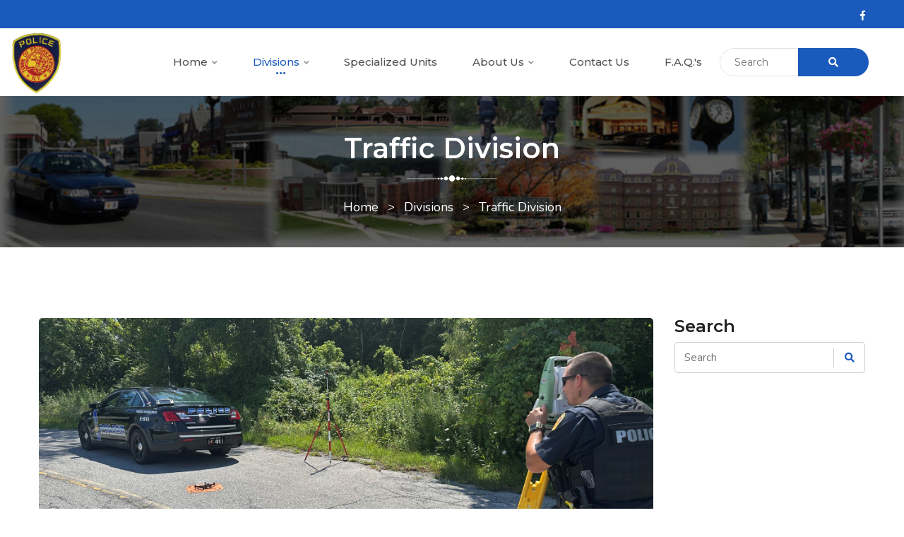

--- FILE ---
content_type: text/html;charset=UTF-8
request_url: https://www.townpolice.net/traffic-division
body_size: 16694
content:
































	
		
			<!DOCTYPE html>



























































<!-- Add custom global parameters here -->

<!-- Configurable from Liferay website -->

<!-- Store certain page navigation url's for footer links -->
 <!-- This is no longer a page -->

<html class="ltr" dir="ltr" lang="en-US">

<head>
    <!-- Google Tag Manager -->
    <script>(function(w,d,s,l,i){w[l]=w[l]||[];w[l].push({'gtm.start':
    new Date().getTime(),event:'gtm.js'});var f=d.getElementsByTagName(s)[0],
    j=d.createElement(s),dl=l!='dataLayer'?'&l='+l:'';j.async=true;j.src=
    'https://www.googletagmanager.com/gtm.js?id='+i+dl;f.parentNode.insertBefore(j,f);
    })(window,document,'script','dataLayer','GTM-MWX9KH5D');</script>
    <!-- End Google Tag Manager -->


	<title>Traffic Division - Town Police</title>

	<meta content="initial-scale=1.0, width=device-width" name="viewport" />
































<meta content="text/html; charset=UTF-8" http-equiv="content-type" />









<meta content="The main goal of the Traffic Enforcement Division is to help reduce the number of motor vehicle and pedestrian accidents and make the Town of Poughkeepsie&#39;s roads and highways safer." lang="en-US" name="description" /><meta content="traffic, division" lang="en-US" name="keywords" />


<script type="importmap">{"imports":{"react-dom":"/o/frontend-js-react-web/__liferay__/exports/react-dom.js","@clayui/breadcrumb":"/o/frontend-taglib-clay/__liferay__/exports/@clayui$breadcrumb.js","@clayui/charts":"/o/frontend-taglib-clay/__liferay__/exports/@clayui$charts.js","@clayui/empty-state":"/o/frontend-taglib-clay/__liferay__/exports/@clayui$empty-state.js","react":"/o/frontend-js-react-web/__liferay__/exports/react.js","react-dom-16":"/o/frontend-js-react-web/__liferay__/exports/react-dom-16.js","@clayui/navigation-bar":"/o/frontend-taglib-clay/__liferay__/exports/@clayui$navigation-bar.js","@clayui/icon":"/o/frontend-taglib-clay/__liferay__/exports/@clayui$icon.js","@clayui/table":"/o/frontend-taglib-clay/__liferay__/exports/@clayui$table.js","@clayui/slider":"/o/frontend-taglib-clay/__liferay__/exports/@clayui$slider.js","@clayui/multi-select":"/o/frontend-taglib-clay/__liferay__/exports/@clayui$multi-select.js","@clayui/nav":"/o/frontend-taglib-clay/__liferay__/exports/@clayui$nav.js","@clayui/provider":"/o/frontend-taglib-clay/__liferay__/exports/@clayui$provider.js","@clayui/panel":"/o/frontend-taglib-clay/__liferay__/exports/@clayui$panel.js","@clayui/list":"/o/frontend-taglib-clay/__liferay__/exports/@clayui$list.js","@clayui/date-picker":"/o/frontend-taglib-clay/__liferay__/exports/@clayui$date-picker.js","@clayui/label":"/o/frontend-taglib-clay/__liferay__/exports/@clayui$label.js","@liferay/frontend-js-api/data-set":"/o/frontend-js-dependencies-web/__liferay__/exports/@liferay$js-api$data-set.js","@clayui/core":"/o/frontend-taglib-clay/__liferay__/exports/@clayui$core.js","@clayui/pagination-bar":"/o/frontend-taglib-clay/__liferay__/exports/@clayui$pagination-bar.js","@clayui/layout":"/o/frontend-taglib-clay/__liferay__/exports/@clayui$layout.js","@clayui/multi-step-nav":"/o/frontend-taglib-clay/__liferay__/exports/@clayui$multi-step-nav.js","@liferay/frontend-js-api":"/o/frontend-js-dependencies-web/__liferay__/exports/@liferay$js-api.js","@clayui/toolbar":"/o/frontend-taglib-clay/__liferay__/exports/@clayui$toolbar.js","@clayui/badge":"/o/frontend-taglib-clay/__liferay__/exports/@clayui$badge.js","react-dom-18":"/o/frontend-js-react-web/__liferay__/exports/react-dom-18.js","@clayui/link":"/o/frontend-taglib-clay/__liferay__/exports/@clayui$link.js","@clayui/card":"/o/frontend-taglib-clay/__liferay__/exports/@clayui$card.js","@clayui/tooltip":"/o/frontend-taglib-clay/__liferay__/exports/@clayui$tooltip.js","@clayui/button":"/o/frontend-taglib-clay/__liferay__/exports/@clayui$button.js","@clayui/tabs":"/o/frontend-taglib-clay/__liferay__/exports/@clayui$tabs.js","@clayui/sticker":"/o/frontend-taglib-clay/__liferay__/exports/@clayui$sticker.js","@clayui/form":"/o/frontend-taglib-clay/__liferay__/exports/@clayui$form.js","@clayui/popover":"/o/frontend-taglib-clay/__liferay__/exports/@clayui$popover.js","@clayui/shared":"/o/frontend-taglib-clay/__liferay__/exports/@clayui$shared.js","@clayui/localized-input":"/o/frontend-taglib-clay/__liferay__/exports/@clayui$localized-input.js","@clayui/modal":"/o/frontend-taglib-clay/__liferay__/exports/@clayui$modal.js","@clayui/color-picker":"/o/frontend-taglib-clay/__liferay__/exports/@clayui$color-picker.js","@clayui/pagination":"/o/frontend-taglib-clay/__liferay__/exports/@clayui$pagination.js","@clayui/autocomplete":"/o/frontend-taglib-clay/__liferay__/exports/@clayui$autocomplete.js","@clayui/management-toolbar":"/o/frontend-taglib-clay/__liferay__/exports/@clayui$management-toolbar.js","@clayui/time-picker":"/o/frontend-taglib-clay/__liferay__/exports/@clayui$time-picker.js","@clayui/upper-toolbar":"/o/frontend-taglib-clay/__liferay__/exports/@clayui$upper-toolbar.js","@clayui/loading-indicator":"/o/frontend-taglib-clay/__liferay__/exports/@clayui$loading-indicator.js","@clayui/drop-down":"/o/frontend-taglib-clay/__liferay__/exports/@clayui$drop-down.js","@clayui/data-provider":"/o/frontend-taglib-clay/__liferay__/exports/@clayui$data-provider.js","@liferay/language/":"/o/js/language/","@clayui/css":"/o/frontend-taglib-clay/__liferay__/exports/@clayui$css.js","@clayui/alert":"/o/frontend-taglib-clay/__liferay__/exports/@clayui$alert.js","@clayui/progress-bar":"/o/frontend-taglib-clay/__liferay__/exports/@clayui$progress-bar.js","react-16":"/o/frontend-js-react-web/__liferay__/exports/react-16.js","react-18":"/o/frontend-js-react-web/__liferay__/exports/react-18.js"},"scopes":{}}</script><script data-senna-track="temporary">var Liferay = window.Liferay || {};Liferay.Icons = Liferay.Icons || {};Liferay.Icons.controlPanelSpritemap = 'https://www.townpolice.net/o/admin-theme/images/clay/icons.svg'; Liferay.Icons.spritemap = 'https://www.townpolice.net/o/town-police-theme/images/clay/icons.svg';</script>
<script data-senna-track="permanent" src="/combo?browserId=chrome&minifierType=js&languageId=en_US&t=1768989877142&/o/frontend-js-jquery-web/jquery/jquery.min.js&/o/frontend-js-jquery-web/jquery/init.js&/o/frontend-js-jquery-web/jquery/ajax.js&/o/frontend-js-jquery-web/jquery/bootstrap.bundle.min.js&/o/frontend-js-jquery-web/jquery/collapsible_search.js&/o/frontend-js-jquery-web/jquery/fm.js&/o/frontend-js-jquery-web/jquery/form.js&/o/frontend-js-jquery-web/jquery/popper.min.js&/o/frontend-js-jquery-web/jquery/side_navigation.js" type="text/javascript"></script>
<script data-senna-track="permanent" type="text/javascript">window.Liferay = window.Liferay || {}; window.Liferay.CSP = {nonce: ''};</script>
<link data-senna-track="temporary" href="https://prod.townpolice.is.marist.edu/traffic-division" rel="canonical" />
<link data-senna-track="temporary" href="https://prod.townpolice.is.marist.edu/zh/traffic-division" hreflang="zh-CN" rel="alternate" />
<link data-senna-track="temporary" href="https://prod.townpolice.is.marist.edu/es/traffic-division" hreflang="es-ES" rel="alternate" />
<link data-senna-track="temporary" href="https://prod.townpolice.is.marist.edu/sv/traffic-division" hreflang="sv-SE" rel="alternate" />
<link data-senna-track="temporary" href="https://prod.townpolice.is.marist.edu/ja/traffic-division" hreflang="ja-JP" rel="alternate" />
<link data-senna-track="temporary" href="https://prod.townpolice.is.marist.edu/nl/traffic-division" hreflang="nl-NL" rel="alternate" />
<link data-senna-track="temporary" href="https://prod.townpolice.is.marist.edu/hu/traffic-division" hreflang="hu-HU" rel="alternate" />
<link data-senna-track="temporary" href="https://prod.townpolice.is.marist.edu/ar/traffic-division" hreflang="ar-SA" rel="alternate" />
<link data-senna-track="temporary" href="https://prod.townpolice.is.marist.edu/pt/traffic-division" hreflang="pt-BR" rel="alternate" />
<link data-senna-track="temporary" href="https://prod.townpolice.is.marist.edu/de/traffic-division" hreflang="de-DE" rel="alternate" />
<link data-senna-track="temporary" href="https://prod.townpolice.is.marist.edu/ca/traffic-division" hreflang="ca-ES" rel="alternate" />
<link data-senna-track="temporary" href="https://prod.townpolice.is.marist.edu/fi/traffic-division" hreflang="fi-FI" rel="alternate" />
<link data-senna-track="temporary" href="https://prod.townpolice.is.marist.edu/fr/traffic-division" hreflang="fr-FR" rel="alternate" />
<link data-senna-track="temporary" href="https://prod.townpolice.is.marist.edu/traffic-division" hreflang="en-US" rel="alternate" />
<link data-senna-track="temporary" href="https://prod.townpolice.is.marist.edu/traffic-division" hreflang="x-default" rel="alternate" />
<meta property="og:description" content="The main goal of the Traffic Enforcement Division is to help reduce the number of motor vehicle and pedestrian accidents and make the Town of Poughkeepsie&#39;s roads and highways safer.">
<meta property="og:locale" content="en_US">
<meta property="og:locale:alternate" content="en_US">
<meta property="og:locale:alternate" content="ar_SA">
<meta property="og:locale:alternate" content="ca_ES">
<meta property="og:locale:alternate" content="zh_CN">
<meta property="og:locale:alternate" content="nl_NL">
<meta property="og:locale:alternate" content="fi_FI">
<meta property="og:locale:alternate" content="fr_FR">
<meta property="og:locale:alternate" content="de_DE">
<meta property="og:locale:alternate" content="hu_HU">
<meta property="og:locale:alternate" content="ja_JP">
<meta property="og:locale:alternate" content="pt_BR">
<meta property="og:locale:alternate" content="es_ES">
<meta property="og:locale:alternate" content="sv_SE">
<meta property="og:site_name" content="Town Police">
<meta property="og:title" content="Traffic Division - Town Police">
<meta property="og:type" content="website">
<meta property="og:url" content="https://prod.townpolice.is.marist.edu/traffic-division">


<link href="https://www.townpolice.net/o/town-police-theme/images/favicon.ico" rel="apple-touch-icon" />
<link href="https://www.townpolice.net/o/town-police-theme/images/favicon.ico" rel="icon" />



<link class="lfr-css-file" data-senna-track="temporary" href="https://www.townpolice.net/o/town-police-theme/css/clay.css?browserId=chrome&amp;themeId=townpolicetheme_WAR_townpolicetheme&amp;minifierType=css&amp;languageId=en_US&amp;t=1768653166000" id="liferayAUICSS" rel="stylesheet" type="text/css" />









	<link href="/combo?browserId=chrome&amp;minifierType=css&amp;themeId=townpolicetheme_WAR_townpolicetheme&amp;languageId=en_US&amp;com_liferay_portal_search_web_search_bar_portlet_SearchBarPortlet_INSTANCE_templateSearch:%2Fo%2Fportal-search-web%2Fcss%2Fmain.css&amp;com_liferay_product_navigation_product_menu_web_portlet_ProductMenuPortlet:%2Fo%2Fproduct-navigation-product-menu-web%2Fcss%2Fmain.css&amp;com_liferay_product_navigation_user_personal_bar_web_portlet_ProductNavigationUserPersonalBarPortlet:%2Fo%2Fproduct-navigation-user-personal-bar-web%2Fcss%2Fmain.css&amp;com_liferay_site_navigation_menu_web_portlet_SiteNavigationMenuPortlet:%2Fo%2Fsite-navigation-menu-web%2Fcss%2Fmain.css&amp;t=1768653166000" rel="stylesheet" type="text/css"
 data-senna-track="temporary" id="220528b4" />








<script type="text/javascript" data-senna-track="temporary">
	// <![CDATA[
		var Liferay = Liferay || {};

		Liferay.Browser = {
			acceptsGzip: function () {
				return true;
			},

			

			getMajorVersion: function () {
				return 131.0;
			},

			getRevision: function () {
				return '537.36';
			},
			getVersion: function () {
				return '131.0';
			},

			

			isAir: function () {
				return false;
			},
			isChrome: function () {
				return true;
			},
			isEdge: function () {
				return false;
			},
			isFirefox: function () {
				return false;
			},
			isGecko: function () {
				return true;
			},
			isIe: function () {
				return false;
			},
			isIphone: function () {
				return false;
			},
			isLinux: function () {
				return false;
			},
			isMac: function () {
				return true;
			},
			isMobile: function () {
				return false;
			},
			isMozilla: function () {
				return false;
			},
			isOpera: function () {
				return false;
			},
			isRtf: function () {
				return true;
			},
			isSafari: function () {
				return true;
			},
			isSun: function () {
				return false;
			},
			isWebKit: function () {
				return true;
			},
			isWindows: function () {
				return false;
			}
		};

		Liferay.Data = Liferay.Data || {};

		Liferay.Data.ICONS_INLINE_SVG = true;

		Liferay.Data.NAV_SELECTOR = '#navigation';

		Liferay.Data.NAV_SELECTOR_MOBILE = '#navigationCollapse';

		Liferay.Data.isCustomizationView = function () {
			return false;
		};

		Liferay.Data.notices = [
			
		];

		(function () {
			var available = {};

			var direction = {};

			

				available['en_US'] = 'English\x20\x28United\x20States\x29';
				direction['en_US'] = 'ltr';

			

				available['ar_SA'] = 'Arabic\x20\x28Saudi\x20Arabia\x29';
				direction['ar_SA'] = 'rtl';

			

				available['ca_ES'] = 'Catalan\x20\x28Spain\x29';
				direction['ca_ES'] = 'ltr';

			

				available['zh_CN'] = 'Chinese\x20\x28China\x29';
				direction['zh_CN'] = 'ltr';

			

				available['nl_NL'] = 'Dutch\x20\x28Netherlands\x29';
				direction['nl_NL'] = 'ltr';

			

				available['fi_FI'] = 'Finnish\x20\x28Finland\x29';
				direction['fi_FI'] = 'ltr';

			

				available['fr_FR'] = 'French\x20\x28France\x29';
				direction['fr_FR'] = 'ltr';

			

				available['de_DE'] = 'German\x20\x28Germany\x29';
				direction['de_DE'] = 'ltr';

			

				available['hu_HU'] = 'Hungarian\x20\x28Hungary\x29';
				direction['hu_HU'] = 'ltr';

			

				available['ja_JP'] = 'Japanese\x20\x28Japan\x29';
				direction['ja_JP'] = 'ltr';

			

				available['pt_BR'] = 'Portuguese\x20\x28Brazil\x29';
				direction['pt_BR'] = 'ltr';

			

				available['es_ES'] = 'Spanish\x20\x28Spain\x29';
				direction['es_ES'] = 'ltr';

			

				available['sv_SE'] = 'Swedish\x20\x28Sweden\x29';
				direction['sv_SE'] = 'ltr';

			

			let _cache = {};

			if (Liferay && Liferay.Language && Liferay.Language._cache) {
				_cache = Liferay.Language._cache;
			}

			Liferay.Language = {
				_cache,
				available,
				direction,
				get: function(key) {
					let value = Liferay.Language._cache[key];

					if (value === undefined) {
						value = key;
					}

					return value;
				}
			};
		})();

		var featureFlags = {"LPD-10964":false,"LPD-37927":false,"LPD-10889":false,"LPS-193884":false,"LPD-30371":false,"LPD-36719":true,"LPD-11131":true,"LPS-178642":false,"LPS-193005":false,"LPD-31789":false,"LPD-10562":false,"LPD-11212":false,"COMMERCE-8087":false,"LPD-39304":true,"LPD-13311":true,"LRAC-10757":false,"LPD-35941":false,"LPS-180090":false,"LPS-178052":false,"LPD-21414":false,"LPS-185892":false,"LPS-186620":false,"LPD-40533":true,"LPD-40534":true,"LPS-184404":false,"LPD-40530":true,"LPD-20640":false,"LPS-198183":false,"LPD-38869":false,"LPD-35678":false,"LPD-6378":false,"LPS-153714":false,"LPD-11848":false,"LPS-170670":false,"LPD-7822":false,"LPS-169981":false,"LPD-21926":false,"LPS-177027":false,"LPD-37531":false,"LPD-11003":false,"LPD-36446":false,"LPD-39437":false,"LPS-135430":false,"LPD-20556":false,"LPS-134060":false,"LPS-164563":false,"LPD-32050":false,"LPS-122920":false,"LPS-199086":false,"LPD-35128":false,"LPD-10588":false,"LPD-13778":true,"LPD-11313":false,"LPD-6368":false,"LPD-34594":false,"LPS-202104":false,"LPD-19955":false,"LPD-35443":false,"LPD-39967":false,"LPD-11235":false,"LPD-11232":false,"LPS-196935":true,"LPD-43542":false,"LPS-176691":false,"LPS-197909":false,"LPD-29516":false,"COMMERCE-8949":false,"LPD-11228":false,"LPS-153813":false,"LPD-17809":false,"COMMERCE-13024":false,"LPS-165482":false,"LPS-193551":false,"LPS-197477":false,"LPS-174816":false,"LPS-186360":false,"LPD-30204":false,"LPD-32867":false,"LPS-153332":false,"LPD-35013":true,"LPS-179669":false,"LPS-174417":false,"LPD-44091":true,"LPD-31212":false,"LPD-18221":false,"LPS-155284":false,"LRAC-15017":false,"LPD-19870":false,"LPS-200108":false,"LPD-20131":false,"LPS-159643":false,"LPS-129412":false,"LPS-169837":false,"LPD-20379":false};

		Liferay.FeatureFlags = Object.keys(featureFlags).reduce(
			(acc, key) => ({
				...acc, [key]: featureFlags[key] === 'true' || featureFlags[key] === true
			}), {}
		);

		Liferay.PortletKeys = {
			DOCUMENT_LIBRARY: 'com_liferay_document_library_web_portlet_DLPortlet',
			DYNAMIC_DATA_MAPPING: 'com_liferay_dynamic_data_mapping_web_portlet_DDMPortlet',
			ITEM_SELECTOR: 'com_liferay_item_selector_web_portlet_ItemSelectorPortlet'
		};

		Liferay.PropsValues = {
			JAVASCRIPT_SINGLE_PAGE_APPLICATION_TIMEOUT: 0,
			UPLOAD_SERVLET_REQUEST_IMPL_MAX_SIZE: 524288000
		};

		Liferay.ThemeDisplay = {

			

			
				getLayoutId: function () {
					return '41';
				},

				

				getLayoutRelativeControlPanelURL: function () {
					return '/group/guest/~/control_panel/manage';
				},

				getLayoutRelativeURL: function () {
					return '/traffic-division';
				},
				getLayoutURL: function () {
					return 'https://www.townpolice.net/traffic-division';
				},
				getParentLayoutId: function () {
					return '35';
				},
				isControlPanel: function () {
					return false;
				},
				isPrivateLayout: function () {
					return 'false';
				},
				isVirtualLayout: function () {
					return false;
				},
			

			getBCP47LanguageId: function () {
				return 'en-US';
			},
			getCanonicalURL: function () {

				

				return 'https\x3a\x2f\x2fprod\x2etownpolice\x2eis\x2emarist\x2eedu\x2ftraffic-division';
			},
			getCDNBaseURL: function () {
				return 'https://www.townpolice.net';
			},
			getCDNDynamicResourcesHost: function () {
				return '';
			},
			getCDNHost: function () {
				return '';
			},
			getCompanyGroupId: function () {
				return '39844';
			},
			getCompanyId: function () {
				return '39816';
			},
			getDefaultLanguageId: function () {
				return 'en_US';
			},
			getDoAsUserIdEncoded: function () {
				return '';
			},
			getLanguageId: function () {
				return 'en_US';
			},
			getParentGroupId: function () {
				return '39842';
			},
			getPathContext: function () {
				return '';
			},
			getPathImage: function () {
				return '/image';
			},
			getPathJavaScript: function () {
				return '/o/frontend-js-web';
			},
			getPathMain: function () {
				return '/c';
			},
			getPathThemeImages: function () {
				return 'https://www.townpolice.net/o/town-police-theme/images';
			},
			getPathThemeRoot: function () {
				return '/o/town-police-theme';
			},
			getPlid: function () {
				return '70';
			},
			getPortalURL: function () {
				return 'https://www.townpolice.net';
			},
			getRealUserId: function () {
				return '39821';
			},
			getRemoteAddr: function () {
				return '3.143.219.34';
			},
			getRemoteHost: function () {
				return '3.143.219.34';
			},
			getScopeGroupId: function () {
				return '39842';
			},
			getScopeGroupIdOrLiveGroupId: function () {
				return '39842';
			},
			getSessionId: function () {
				return '';
			},
			getSiteAdminURL: function () {
				return 'https://www.townpolice.net/group/guest/~/control_panel/manage?p_p_lifecycle=0&p_p_state=maximized&p_p_mode=view';
			},
			getSiteGroupId: function () {
				return '39842';
			},
			getTimeZone: function() {
				return 'America/New_York';
			},
			getURLControlPanel: function() {
				return '/group/control_panel?refererPlid=70';
			},
			getURLHome: function () {
				return 'https\x3a\x2f\x2fwww\x2etownpolice\x2enet\x2fweb\x2fguest';
			},
			getUserEmailAddress: function () {
				return '';
			},
			getUserId: function () {
				return '39821';
			},
			getUserName: function () {
				return '';
			},
			isAddSessionIdToURL: function () {
				return false;
			},
			isImpersonated: function () {
				return false;
			},
			isSignedIn: function () {
				return false;
			},

			isStagedPortlet: function () {
				
					
						return false;
					
				
			},

			isStateExclusive: function () {
				return false;
			},
			isStateMaximized: function () {
				return false;
			},
			isStatePopUp: function () {
				return false;
			}
		};

		var themeDisplay = Liferay.ThemeDisplay;

		Liferay.AUI = {

			

			getCombine: function () {
				return true;
			},
			getComboPath: function () {
				return '/combo/?browserId=chrome&minifierType=&languageId=en_US&t=1768653098421&';
			},
			getDateFormat: function () {
				return '%m/%d/%Y';
			},
			getEditorCKEditorPath: function () {
				return '/o/frontend-editor-ckeditor-web';
			},
			getFilter: function () {
				var filter = 'raw';

				
					
						filter = 'min';
					
					

				return filter;
			},
			getFilterConfig: function () {
				var instance = this;

				var filterConfig = null;

				if (!instance.getCombine()) {
					filterConfig = {
						replaceStr: '.js' + instance.getStaticResourceURLParams(),
						searchExp: '\\.js$'
					};
				}

				return filterConfig;
			},
			getJavaScriptRootPath: function () {
				return '/o/frontend-js-web';
			},
			getPortletRootPath: function () {
				return '/html/portlet';
			},
			getStaticResourceURLParams: function () {
				return '?browserId=chrome&minifierType=&languageId=en_US&t=1768653098421';
			}
		};

		Liferay.authToken = 'ELmUvQys';

		

		Liferay.currentURL = '\x2ftraffic-division';
		Liferay.currentURLEncoded = '\x252Ftraffic-division';
	// ]]>
</script>

<script data-senna-track="temporary" type="text/javascript">window.__CONFIG__= {basePath: '',combine: true, defaultURLParams: null, explainResolutions: false, exposeGlobal: false, logLevel: 'warn', moduleType: 'module', namespace:'Liferay', nonce: '', reportMismatchedAnonymousModules: 'warn', resolvePath: '/o/js_resolve_modules', url: '/combo/?browserId=chrome&minifierType=js&languageId=en_US&t=1768653098421&', waitTimeout: 60000};</script><script data-senna-track="permanent" src="/o/frontend-js-loader-modules-extender/loader.js?&mac=9WaMmhziBCkScHZwrrVcOR7VZF4=&browserId=chrome&languageId=en_US&minifierType=js" type="text/javascript"></script><script data-senna-track="permanent" src="/combo?browserId=chrome&minifierType=js&languageId=en_US&t=1768653098421&/o/frontend-js-aui-web/aui/aui/aui-min.js&/o/frontend-js-aui-web/liferay/modules.js&/o/frontend-js-aui-web/liferay/aui_sandbox.js&/o/frontend-js-aui-web/aui/attribute-base/attribute-base-min.js&/o/frontend-js-aui-web/aui/attribute-complex/attribute-complex-min.js&/o/frontend-js-aui-web/aui/attribute-core/attribute-core-min.js&/o/frontend-js-aui-web/aui/attribute-observable/attribute-observable-min.js&/o/frontend-js-aui-web/aui/attribute-extras/attribute-extras-min.js&/o/frontend-js-aui-web/aui/event-custom-base/event-custom-base-min.js&/o/frontend-js-aui-web/aui/event-custom-complex/event-custom-complex-min.js&/o/frontend-js-aui-web/aui/oop/oop-min.js&/o/frontend-js-aui-web/aui/aui-base-lang/aui-base-lang-min.js&/o/frontend-js-aui-web/liferay/dependency.js&/o/frontend-js-aui-web/liferay/util.js&/o/frontend-js-web/liferay/dom_task_runner.js&/o/frontend-js-web/liferay/events.js&/o/frontend-js-web/liferay/lazy_load.js&/o/frontend-js-web/liferay/liferay.js&/o/frontend-js-web/liferay/global.bundle.js&/o/frontend-js-web/liferay/portlet.js&/o/frontend-js-web/liferay/workflow.js&/o/oauth2-provider-web/js/liferay.js" type="text/javascript"></script>
<script data-senna-track="temporary" type="text/javascript">window.Liferay = Liferay || {}; window.Liferay.OAuth2 = {getAuthorizeURL: function() {return 'https://www.townpolice.net/o/oauth2/authorize';}, getBuiltInRedirectURL: function() {return 'https://www.townpolice.net/o/oauth2/redirect';}, getIntrospectURL: function() { return 'https://www.townpolice.net/o/oauth2/introspect';}, getTokenURL: function() {return 'https://www.townpolice.net/o/oauth2/token';}, getUserAgentApplication: function(externalReferenceCode) {return Liferay.OAuth2._userAgentApplications[externalReferenceCode];}, _userAgentApplications: {}}</script><script data-senna-track="temporary" type="text/javascript">try {var MODULE_MAIN='@liferay/frontend-js-react-web@5.0.54/index';var MODULE_PATH='/o/frontend-js-react-web';/**
 * SPDX-FileCopyrightText: (c) 2000 Liferay, Inc. https://liferay.com
 * SPDX-License-Identifier: LGPL-2.1-or-later OR LicenseRef-Liferay-DXP-EULA-2.0.0-2023-06
 */

(function () {
	AUI().applyConfig({
		groups: {
			react: {

				// eslint-disable-next-line
				mainModule: MODULE_MAIN,
			},
		},
	});
})();
} catch(error) {console.error(error);}try {var MODULE_MAIN='@liferay/frontend-js-state-web@1.0.30/index';var MODULE_PATH='/o/frontend-js-state-web';/**
 * SPDX-FileCopyrightText: (c) 2000 Liferay, Inc. https://liferay.com
 * SPDX-License-Identifier: LGPL-2.1-or-later OR LicenseRef-Liferay-DXP-EULA-2.0.0-2023-06
 */

(function () {
	AUI().applyConfig({
		groups: {
			state: {

				// eslint-disable-next-line
				mainModule: MODULE_MAIN,
			},
		},
	});
})();
} catch(error) {console.error(error);}try {var MODULE_MAIN='exportimport-web@5.0.100/index';var MODULE_PATH='/o/exportimport-web';/**
 * SPDX-FileCopyrightText: (c) 2000 Liferay, Inc. https://liferay.com
 * SPDX-License-Identifier: LGPL-2.1-or-later OR LicenseRef-Liferay-DXP-EULA-2.0.0-2023-06
 */

(function () {
	AUI().applyConfig({
		groups: {
			exportimportweb: {
				base: MODULE_PATH + '/js/legacy/',
				combine: Liferay.AUI.getCombine(),
				filter: Liferay.AUI.getFilterConfig(),
				modules: {
					'liferay-export-import-export-import': {
						path: 'main.js',
						requires: [
							'aui-datatype',
							'aui-dialog-iframe-deprecated',
							'aui-modal',
							'aui-parse-content',
							'aui-toggler',
							'liferay-portlet-base',
							'liferay-util-window',
						],
					},
				},
				root: MODULE_PATH + '/js/legacy/',
			},
		},
	});
})();
} catch(error) {console.error(error);}try {var MODULE_MAIN='@liferay/document-library-web@6.0.198/index';var MODULE_PATH='/o/document-library-web';/**
 * SPDX-FileCopyrightText: (c) 2000 Liferay, Inc. https://liferay.com
 * SPDX-License-Identifier: LGPL-2.1-or-later OR LicenseRef-Liferay-DXP-EULA-2.0.0-2023-06
 */

(function () {
	AUI().applyConfig({
		groups: {
			dl: {
				base: MODULE_PATH + '/js/legacy/',
				combine: Liferay.AUI.getCombine(),
				filter: Liferay.AUI.getFilterConfig(),
				modules: {
					'document-library-upload-component': {
						path: 'DocumentLibraryUpload.js',
						requires: [
							'aui-component',
							'aui-data-set-deprecated',
							'aui-overlay-manager-deprecated',
							'aui-overlay-mask-deprecated',
							'aui-parse-content',
							'aui-progressbar',
							'aui-template-deprecated',
							'liferay-search-container',
							'querystring-parse-simple',
							'uploader',
						],
					},
				},
				root: MODULE_PATH + '/js/legacy/',
			},
		},
	});
})();
} catch(error) {console.error(error);}try {var MODULE_MAIN='staging-processes-web@5.0.65/index';var MODULE_PATH='/o/staging-processes-web';/**
 * SPDX-FileCopyrightText: (c) 2000 Liferay, Inc. https://liferay.com
 * SPDX-License-Identifier: LGPL-2.1-or-later OR LicenseRef-Liferay-DXP-EULA-2.0.0-2023-06
 */

(function () {
	AUI().applyConfig({
		groups: {
			stagingprocessesweb: {
				base: MODULE_PATH + '/js/legacy/',
				combine: Liferay.AUI.getCombine(),
				filter: Liferay.AUI.getFilterConfig(),
				modules: {
					'liferay-staging-processes-export-import': {
						path: 'main.js',
						requires: [
							'aui-datatype',
							'aui-dialog-iframe-deprecated',
							'aui-modal',
							'aui-parse-content',
							'aui-toggler',
							'liferay-portlet-base',
							'liferay-util-window',
						],
					},
				},
				root: MODULE_PATH + '/js/legacy/',
			},
		},
	});
})();
} catch(error) {console.error(error);}try {var MODULE_MAIN='contacts-web@5.0.65/index';var MODULE_PATH='/o/contacts-web';/**
 * SPDX-FileCopyrightText: (c) 2000 Liferay, Inc. https://liferay.com
 * SPDX-License-Identifier: LGPL-2.1-or-later OR LicenseRef-Liferay-DXP-EULA-2.0.0-2023-06
 */

(function () {
	AUI().applyConfig({
		groups: {
			contactscenter: {
				base: MODULE_PATH + '/js/legacy/',
				combine: Liferay.AUI.getCombine(),
				filter: Liferay.AUI.getFilterConfig(),
				modules: {
					'liferay-contacts-center': {
						path: 'main.js',
						requires: [
							'aui-io-plugin-deprecated',
							'aui-toolbar',
							'autocomplete-base',
							'datasource-io',
							'json-parse',
							'liferay-portlet-base',
							'liferay-util-window',
						],
					},
				},
				root: MODULE_PATH + '/js/legacy/',
			},
		},
	});
})();
} catch(error) {console.error(error);}try {var MODULE_MAIN='frontend-js-components-web@2.0.80/index';var MODULE_PATH='/o/frontend-js-components-web';/**
 * SPDX-FileCopyrightText: (c) 2000 Liferay, Inc. https://liferay.com
 * SPDX-License-Identifier: LGPL-2.1-or-later OR LicenseRef-Liferay-DXP-EULA-2.0.0-2023-06
 */

(function () {
	AUI().applyConfig({
		groups: {
			components: {

				// eslint-disable-next-line
				mainModule: MODULE_MAIN,
			},
		},
	});
})();
} catch(error) {console.error(error);}try {var MODULE_MAIN='portal-search-web@6.0.148/index';var MODULE_PATH='/o/portal-search-web';/**
 * SPDX-FileCopyrightText: (c) 2000 Liferay, Inc. https://liferay.com
 * SPDX-License-Identifier: LGPL-2.1-or-later OR LicenseRef-Liferay-DXP-EULA-2.0.0-2023-06
 */

(function () {
	AUI().applyConfig({
		groups: {
			search: {
				base: MODULE_PATH + '/js/',
				combine: Liferay.AUI.getCombine(),
				filter: Liferay.AUI.getFilterConfig(),
				modules: {
					'liferay-search-custom-range-facet': {
						path: 'custom_range_facet.js',
						requires: ['aui-form-validator'],
					},
				},
				root: MODULE_PATH + '/js/',
			},
		},
	});
})();
} catch(error) {console.error(error);}try {var MODULE_MAIN='frontend-editor-alloyeditor-web@5.0.56/index';var MODULE_PATH='/o/frontend-editor-alloyeditor-web';/**
 * SPDX-FileCopyrightText: (c) 2000 Liferay, Inc. https://liferay.com
 * SPDX-License-Identifier: LGPL-2.1-or-later OR LicenseRef-Liferay-DXP-EULA-2.0.0-2023-06
 */

(function () {
	AUI().applyConfig({
		groups: {
			alloyeditor: {
				base: MODULE_PATH + '/js/legacy/',
				combine: Liferay.AUI.getCombine(),
				filter: Liferay.AUI.getFilterConfig(),
				modules: {
					'liferay-alloy-editor': {
						path: 'alloyeditor.js',
						requires: [
							'aui-component',
							'liferay-portlet-base',
							'timers',
						],
					},
					'liferay-alloy-editor-source': {
						path: 'alloyeditor_source.js',
						requires: [
							'aui-debounce',
							'liferay-fullscreen-source-editor',
							'liferay-source-editor',
							'plugin',
						],
					},
				},
				root: MODULE_PATH + '/js/legacy/',
			},
		},
	});
})();
} catch(error) {console.error(error);}try {var MODULE_MAIN='dynamic-data-mapping-web@5.0.115/index';var MODULE_PATH='/o/dynamic-data-mapping-web';/**
 * SPDX-FileCopyrightText: (c) 2000 Liferay, Inc. https://liferay.com
 * SPDX-License-Identifier: LGPL-2.1-or-later OR LicenseRef-Liferay-DXP-EULA-2.0.0-2023-06
 */

(function () {
	const LiferayAUI = Liferay.AUI;

	AUI().applyConfig({
		groups: {
			ddm: {
				base: MODULE_PATH + '/js/legacy/',
				combine: Liferay.AUI.getCombine(),
				filter: LiferayAUI.getFilterConfig(),
				modules: {
					'liferay-ddm-form': {
						path: 'ddm_form.js',
						requires: [
							'aui-base',
							'aui-datatable',
							'aui-datatype',
							'aui-image-viewer',
							'aui-parse-content',
							'aui-set',
							'aui-sortable-list',
							'json',
							'liferay-form',
							'liferay-map-base',
							'liferay-translation-manager',
							'liferay-util-window',
						],
					},
					'liferay-portlet-dynamic-data-mapping': {
						condition: {
							trigger: 'liferay-document-library',
						},
						path: 'main.js',
						requires: [
							'arraysort',
							'aui-form-builder-deprecated',
							'aui-form-validator',
							'aui-map',
							'aui-text-unicode',
							'json',
							'liferay-menu',
							'liferay-translation-manager',
							'liferay-util-window',
							'text',
						],
					},
					'liferay-portlet-dynamic-data-mapping-custom-fields': {
						condition: {
							trigger: 'liferay-document-library',
						},
						path: 'custom_fields.js',
						requires: ['liferay-portlet-dynamic-data-mapping'],
					},
				},
				root: MODULE_PATH + '/js/legacy/',
			},
		},
	});
})();
} catch(error) {console.error(error);}try {var MODULE_MAIN='calendar-web@5.0.105/index';var MODULE_PATH='/o/calendar-web';/**
 * SPDX-FileCopyrightText: (c) 2000 Liferay, Inc. https://liferay.com
 * SPDX-License-Identifier: LGPL-2.1-or-later OR LicenseRef-Liferay-DXP-EULA-2.0.0-2023-06
 */

(function () {
	AUI().applyConfig({
		groups: {
			calendar: {
				base: MODULE_PATH + '/js/legacy/',
				combine: Liferay.AUI.getCombine(),
				filter: Liferay.AUI.getFilterConfig(),
				modules: {
					'liferay-calendar-a11y': {
						path: 'calendar_a11y.js',
						requires: ['calendar'],
					},
					'liferay-calendar-container': {
						path: 'calendar_container.js',
						requires: [
							'aui-alert',
							'aui-base',
							'aui-component',
							'liferay-portlet-base',
						],
					},
					'liferay-calendar-date-picker-sanitizer': {
						path: 'date_picker_sanitizer.js',
						requires: ['aui-base'],
					},
					'liferay-calendar-interval-selector': {
						path: 'interval_selector.js',
						requires: ['aui-base', 'liferay-portlet-base'],
					},
					'liferay-calendar-interval-selector-scheduler-event-link': {
						path: 'interval_selector_scheduler_event_link.js',
						requires: ['aui-base', 'liferay-portlet-base'],
					},
					'liferay-calendar-list': {
						path: 'calendar_list.js',
						requires: [
							'aui-template-deprecated',
							'liferay-scheduler',
						],
					},
					'liferay-calendar-message-util': {
						path: 'message_util.js',
						requires: ['liferay-util-window'],
					},
					'liferay-calendar-recurrence-converter': {
						path: 'recurrence_converter.js',
						requires: [],
					},
					'liferay-calendar-recurrence-dialog': {
						path: 'recurrence.js',
						requires: [
							'aui-base',
							'liferay-calendar-recurrence-util',
						],
					},
					'liferay-calendar-recurrence-util': {
						path: 'recurrence_util.js',
						requires: ['aui-base', 'liferay-util-window'],
					},
					'liferay-calendar-reminders': {
						path: 'calendar_reminders.js',
						requires: ['aui-base'],
					},
					'liferay-calendar-remote-services': {
						path: 'remote_services.js',
						requires: [
							'aui-base',
							'aui-component',
							'liferay-calendar-util',
							'liferay-portlet-base',
						],
					},
					'liferay-calendar-session-listener': {
						path: 'session_listener.js',
						requires: ['aui-base', 'liferay-scheduler'],
					},
					'liferay-calendar-simple-color-picker': {
						path: 'simple_color_picker.js',
						requires: ['aui-base', 'aui-template-deprecated'],
					},
					'liferay-calendar-simple-menu': {
						path: 'simple_menu.js',
						requires: [
							'aui-base',
							'aui-template-deprecated',
							'event-outside',
							'event-touch',
							'widget-modality',
							'widget-position',
							'widget-position-align',
							'widget-position-constrain',
							'widget-stack',
							'widget-stdmod',
						],
					},
					'liferay-calendar-util': {
						path: 'calendar_util.js',
						requires: [
							'aui-datatype',
							'aui-io',
							'aui-scheduler',
							'aui-toolbar',
							'autocomplete',
							'autocomplete-highlighters',
						],
					},
					'liferay-scheduler': {
						path: 'scheduler.js',
						requires: [
							'async-queue',
							'aui-datatype',
							'aui-scheduler',
							'dd-plugin',
							'liferay-calendar-a11y',
							'liferay-calendar-message-util',
							'liferay-calendar-recurrence-converter',
							'liferay-calendar-recurrence-util',
							'liferay-calendar-util',
							'liferay-scheduler-event-recorder',
							'liferay-scheduler-models',
							'promise',
							'resize-plugin',
						],
					},
					'liferay-scheduler-event-recorder': {
						path: 'scheduler_event_recorder.js',
						requires: [
							'dd-plugin',
							'liferay-calendar-util',
							'resize-plugin',
						],
					},
					'liferay-scheduler-models': {
						path: 'scheduler_models.js',
						requires: [
							'aui-datatype',
							'dd-plugin',
							'liferay-calendar-util',
						],
					},
				},
				root: MODULE_PATH + '/js/legacy/',
			},
		},
	});
})();
} catch(error) {console.error(error);}</script>




<script type="text/javascript" data-senna-track="temporary">
	// <![CDATA[
		
			
				
		

		
	// ]]>
</script>





	
		

			

			
		
		



	
		

			

			
		
		



	
		

			

			
		
	












	



















<link class="lfr-css-file" data-senna-track="temporary" href="https://www.townpolice.net/o/town-police-theme/css/main.css?browserId=chrome&amp;themeId=townpolicetheme_WAR_townpolicetheme&amp;minifierType=css&amp;languageId=en_US&amp;t=1768653166000" id="liferayThemeCSS" rel="stylesheet" type="text/css" />




	<style data-senna-track="senna" type="text/css">
		#portlet_com_liferay_dynamic_data_mapping_form_web_portlet_DDMFormAdminPortlet {
    background-color: white;
}
nav.quick-access-nav {
display: none;
}
.fixed-bg2 {
    background-image: linear-gradient(rgba(0, 0, 0, 0.5), rgba(0, 0, 0, 0.5)), url(https://www.townpolice.net/o/town-police-theme/images/ToPPBanner.jpg)!important;
}
	</style>





	<style data-senna-track="senna" type="text/css">

		

			

		

			

		

			

		

			

		

			

		

			

		

	</style>


<style data-senna-track="temporary" type="text/css">
</style>
<link data-senna-track="permanent" href="/o/frontend-js-aui-web/alloy_ui.css?&mac=favIEq7hPo8AEd6k+N5OVADEEls=&browserId=chrome&languageId=en_US&minifierType=css&themeId=townpolicetheme_WAR_townpolicetheme" rel="stylesheet"></link>
<script type="module">
import {init} from '/o/frontend-js-spa-web/__liferay__/index.js';
{
init({"navigationExceptionSelectors":":not([target=\"_blank\"]):not([data-senna-off]):not([data-resource-href]):not([data-cke-saved-href]):not([data-cke-saved-href])","cacheExpirationTime":-1,"clearScreensCache":false,"portletsBlacklist":["com_liferay_login_web_portlet_CreateAccountPortlet","com_liferay_nested_portlets_web_portlet_NestedPortletsPortlet","com_liferay_site_navigation_directory_web_portlet_SitesDirectoryPortlet","com_liferay_questions_web_internal_portlet_QuestionsPortlet","com_liferay_account_admin_web_internal_portlet_AccountUsersRegistrationPortlet","com_liferay_login_web_portlet_ForgotPasswordPortlet","com_liferay_portal_language_override_web_internal_portlet_PLOPortlet","com_liferay_login_web_portlet_LoginPortlet","com_liferay_login_web_portlet_FastLoginPortlet"],"excludedTargetPortlets":["com_liferay_users_admin_web_portlet_UsersAdminPortlet","com_liferay_server_admin_web_portlet_ServerAdminPortlet"],"validStatusCodes":[221,490,494,499,491,492,493,495,220],"debugEnabled":false,"loginRedirect":"","excludedPaths":["/c/document_library","/documents","/image"],"preloadCSS":false,"userNotification":{"message":"It looks like this is taking longer than expected.","title":"Oops","timeout":30000},"requestTimeout":0});
}

</script><link data-senna-track="temporary" href="/o/layout-common-styles/main.css?plid=70&segmentsExperienceId=44446&t=1691492052237" rel="stylesheet" type="text/css">











<script type="text/javascript">
Liferay.on(
	'ddmFieldBlur', function(event) {
		if (window.Analytics) {
			Analytics.send(
				'fieldBlurred',
				'Form',
				{
					fieldName: event.fieldName,
					focusDuration: event.focusDuration,
					formId: event.formId,
					formPageTitle: event.formPageTitle,
					page: event.page,
					title: event.title
				}
			);
		}
	}
);

Liferay.on(
	'ddmFieldFocus', function(event) {
		if (window.Analytics) {
			Analytics.send(
				'fieldFocused',
				'Form',
				{
					fieldName: event.fieldName,
					formId: event.formId,
					formPageTitle: event.formPageTitle,
					page: event.page,
					title:event.title
				}
			);
		}
	}
);

Liferay.on(
	'ddmFormPageShow', function(event) {
		if (window.Analytics) {
			Analytics.send(
				'pageViewed',
				'Form',
				{
					formId: event.formId,
					formPageTitle: event.formPageTitle,
					page: event.page,
					title: event.title
				}
			);
		}
	}
);

Liferay.on(
	'ddmFormSubmit', function(event) {
		if (window.Analytics) {
			Analytics.send(
				'formSubmitted',
				'Form',
				{
					formId: event.formId,
					title: event.title
				}
			);
		}
	}
);

Liferay.on(
	'ddmFormView', function(event) {
		if (window.Analytics) {
			Analytics.send(
				'formViewed',
				'Form',
				{
					formId: event.formId,
					title: event.title
				}
			);
		}
	}
);

</script><script>

</script>















<script type="text/javascript" data-senna-track="temporary">
	if (window.Analytics) {
		window._com_liferay_document_library_analytics_isViewFileEntry = false;
	}
</script>










	<script src="https://code.jquery.com/jquery-3.6.0.min.js" integrity="sha256-/xUj+3OJU5yExlq6GSYGSHk7tPXikynS7ogEvDej/m4=" crossorigin="anonymous"></script>
</head>

<body class="chrome controls-visible  yui3-skin-sam guest-site signed-out public-page site">
<!-- Google Tag Manager (noscript) -->
<noscript><iframe src="https://www.googletagmanager.com/ns.html?id=GTM-MWX9KH5D"
height="0" width="0" style="display:none;visibility:hidden"></iframe></noscript>
<!-- End Google Tag Manager (noscript) -->














































	<nav aria-label="Quick Links" class="bg-dark cadmin quick-access-nav text-center text-white" id="rcya_quickAccessNav">
		
			
				<a class="d-block p-2 sr-only sr-only-focusable text-reset" href="#main-content">
		Skip to Main Content
	</a>
			
			
	</nav>












































































<div class="container-fluid mt-0 px-0" id="wrapper">
    

<!-- Header visible at width > 1030px -->
<header class="style3" id="banner" role="banner">
	<!-- Top bar -->
	<div class="topbar theme-bg">
		<div class="container">
			<!-- Social Media Links -->
			<div class="scl5 float-right" style="padding-bottom: 6px!important;">
					<a href="https://www.facebook.com/TownofPoughkeepsiePolice/" title="Facebook" itemprop="url" target="_blank" aria-label="Click this link to navigate the town of poughkeepsie police Facebook page"><i class="fab fa-facebook-f" aria-label="Click this icon to go to the town of poughkeepsie police Facebook page"></i></a>
			</div> 
		</div>
	</div>
	<!-- Bottom Bar -->
<nav class="navbar navbar-expand-md bd-navbar" id="navigation" role="navigation">
    <h1 class="hide-accessible">
Navigation    </h1>
    <div class="d-flex flex-nowrap">
        <!-- Parent Navigation Items -->
        <ul class="navbar-nav flex-md-row flex-fill">
            <li class="navbar-brand logo">
                <a href="/">
                    <img src="https://www.townpolice.net/o/town-police-theme/images/logosmall.png" alt="logo">
                </a>
            </li>
                    <li class="nav-item flex-fill text-center mx-auto menu-item-has-children">
                        <a class="nav-link" href="https://www.townpolice.net/home"  title="Home">
                            Home
                                <i class="fas fa-angle-down" id="dropdown-0" role="button" title="Home" data-toggle="dropdown" aria-haspopup="true" aria-expanded="false" tabindex="0"></i>
                        </a>
                        <!-- Child Navigation items -->
                            <ul>
                                    <li class="">
                                        <a href="https://www.townpolice.net/chief-s-welcome"  title="Chief's Welcome">
                                            Chief&#39;s Welcome
                                        </a>
                                        <!-- Grandchild Navigation Items -->
                                    </li>
                            </ul>    
                    </li>
                    <li class="nav-item flex-fill text-center mx-auto menu-item-has-children active">
                        <a class="nav-link" href="https://www.townpolice.net/divisions"  title="Divisions">
                            Divisions
                                <i class="fas fa-angle-down" id="dropdown-1" role="button" title="Divisions" data-toggle="dropdown" aria-haspopup="true" aria-expanded="false" tabindex="0"></i>
                        </a>
                        <!-- Child Navigation items -->
                            <ul>
                                    <li class="">
                                        <a href="https://www.townpolice.net/patrol-division"  title="Patrol Division">
                                            Patrol Division
                                        </a>
                                        <!-- Grandchild Navigation Items -->
                                    </li>
                                    <li class="">
                                        <a href="https://www.townpolice.net/traffic-division"  title="Traffic Division">
                                            Traffic Division
                                        </a>
                                        <!-- Grandchild Navigation Items -->
                                    </li>
                                    <li class="menu-item-has-children">
                                        <a href="https://www.townpolice.net/detective-division"  title="Detective Division">
                                            Detective Division
                                                <i class="fa fa-chevron-right" id="dropdown-2" role="button" title="Detective Division" data-toggle="dropdown" aria-haspopup="true" aria-expanded="false" tabindex="0"></i>
                                        </a>
                                        <!-- Grandchild Navigation Items -->
                                            <ul>
                                                    <li class="">
                                                        <a href="https://www.townpolice.net/identification-bureau"  title="Identification Bureau">
                                                            Identification Bureau
                                                        </a>
                                                        <!-- Great Grandchild Navigation Items -->
                                                    </li>
                                            </ul>
                                    </li>
                            </ul>    
                    </li>
                    <li class="nav-item flex-fill text-center mx-auto">
                        <a class="nav-link" href="https://www.townpolice.net/specialized-units"  title="Specialized Units">
                            Specialized Units
                        </a>
                        <!-- Child Navigation items -->
                    </li>
                    <li class="nav-item flex-fill text-center mx-auto menu-item-has-children">
                        <a class="nav-link" href="https://www.townpolice.net/about-us"  title="About Us">
                            About Us
                                <i class="fas fa-angle-down" id="dropdown-3" role="button" title="About Us" data-toggle="dropdown" aria-haspopup="true" aria-expanded="false" tabindex="0"></i>
                        </a>
                        <!-- Child Navigation items -->
                            <ul>
                                    <li class="">
                                        <a href="https://www.townpolice.net/department-purpose-mission"  title="Department Purpose & Mission">
                                            Department Purpose &amp; Mission
                                        </a>
                                        <!-- Grandchild Navigation Items -->
                                    </li>
                                    <li class="">
                                        <a href="https://www.townpolice.net/department-history"  title="Department History">
                                            Department History
                                        </a>
                                        <!-- Grandchild Navigation Items -->
                                    </li>
                                    <li class="">
                                        <a href="https://www.townpolice.net/chiefs-of-police"  title="Chiefs of Police">
                                            Chiefs of Police
                                        </a>
                                        <!-- Grandchild Navigation Items -->
                                    </li>
                                    <li class="">
                                        <a href="https://www.townpolice.net/police-memorial"  title="Police Memorial">
                                            Police Memorial
                                        </a>
                                        <!-- Grandchild Navigation Items -->
                                    </li>
                            </ul>    
                    </li>
                    <li class="nav-item flex-fill text-center mx-auto">
                        <a class="nav-link" href="https://www.townpolice.net/contact-us"  title="Contact Us">
                            Contact Us
                        </a>
                        <!-- Child Navigation items -->
                    </li>
                    <li class="nav-item flex-fill text-center mx-auto">
                        <a class="nav-link" href="https://www.townpolice.net/f.a.q.-s"  title="F.A.Q's">
                            F.A.Q.&#39;s
                        </a>
                        <!-- Child Navigation items -->
                    </li>
            <li class="nav-item flex-fill text-center mx-auto">
                <form method="GET" action="/search" role="search">
                    <input type="text" id="searchinput" name="q" placeholder="Search" aria-label="Enter search text into this input field">
                    <button type="submit" aria-label="Click this button to submit your search text"><i class="fas fa-search" aria-label="Click this icon to submit your search text"></i></button>
                </form>
            </li>
        </ul> 
    </div>
</nav></header>

<!-- Responsive Header visible at width <= 1030px -->
<div class="rspn-hdr">
	<!-- Top Bar -->
	<div class="rspn-mdbr d-flex">
		<!-- Social Media Links -->
		<ul class="rspn-scil">
			<li>
				<a href="https://www.facebook.com/TownofPoughkeepsiePolice/" title="Facebook" itemprop="url" target="_blank" aria-label="Click this link to navigate the town of poughkeepsie police Facebook page">
					<i class="fab fa-facebook-f" aria-label="Click this icon to go to the town of poughkeepsie police Facebook page"></i>
				</a>
			</li>
		</ul>
		<!-- Search Bar + Search icon-->
		<form class="rspn-srch" method="GET" action="/search" role="search">
            <input type="text" id="searchinput-rspn" name="q" placeholder="Enter Your Keyword" aria-label="Enter search text into this input field">
			<button type="submit" aria-label="Click this button to submit your search text">
				<i class="fa fa-search" aria-label="Click this icon to submit your search text"></i>
			</button>
		</form>
	</div>
	<!-- Bottom Bar -->
	<div class="lg-mn d-flex flex-sm-row">
		<!-- Logo -->
		<div class="logo">
			<a href="/" title="Logo" itemprop="url">
                <img src="https://www.townpolice.net/o/town-police-theme/images/logosmall.png" alt="logo">
            </a>
		</div>
		<div class="rspn-cnt">
			<!-- Email icon + Email -->
			<!-- Phone icon + Phone number -->
		</div>
		<!-- Side Menu Button -->
		<span class="rspn-mnu-btn brd-rd5" role="button">
			<i class="fa fa-list-ul" aria-label="This button will open the site's side navigation menu"></i>
		</span>
	</div>
	<!-- Collapsible Side Menu -->
	<div class="rsnp-mnu ps">
		<!-- Close Menu Button -->
		<span class="rspn-mnu-cls" role="button">
			<i class="fa fa-times" aria-label="This button will close the site's side navigation menu"></i>	
		</span>
		<!-- Parent Nav Items -->
		<ul>
					<li class="menu-item-has-children">
						<a class="brd-rd3" href="https://www.townpolice.net/home" title="Home">
							Home
						</a>
							<!-- Dropdown Button -->
							<span class="rspn-mnu-btn brd-rd5" role="button">
								<i class="fas fa-angle-down" title="Home" data-toggle="dropdown" aria-haspopup="true" aria-expanded="false" tabindex="0"></i>
							</span>
							<!-- Child Nav Items -->
							<ul>
								<li class="">
									<a href="https://www.townpolice.net/chief-s-welcome" title="Chief's Welcome">
										Chief&#39;s Welcome
									</a>
								</li>
							</ul>
					</li>
					<li class="menu-item-has-children active">
						<a class="brd-rd3" href="https://www.townpolice.net/divisions" title="Divisions">
							Divisions
						</a>
							<!-- Dropdown Button -->
							<span class="rspn-mnu-btn brd-rd5" role="button">
								<i class="fas fa-angle-down" title="Divisions" data-toggle="dropdown" aria-haspopup="true" aria-expanded="false" tabindex="0"></i>
							</span>
							<!-- Child Nav Items -->
							<ul>
								<li class="">
									<a href="https://www.townpolice.net/patrol-division" title="Patrol Division">
										Patrol Division
									</a>
								</li>
								<li class="">
									<a href="https://www.townpolice.net/traffic-division" title="Traffic Division">
										Traffic Division
									</a>
								</li>
								<li class="menu-item-has-children">
									<a href="https://www.townpolice.net/detective-division" title="Detective Division">
										Detective Division
									</a>
										<!-- Dropdown Button -->
										<span class="rspn-mnu-btn brd-rd5" role="button">
											<i class="fas fa-angle-down" title="Detective Division" data-toggle="dropdown" aria-haspopup="true" aria-expanded="false" tabindex="0"></i>
										</span>
										<!-- Grandchild Nav Items -->
										<ul>
											<li class="">
												<a href="https://www.townpolice.net/identification-bureau" title="Identification Bureau">
													Identification Bureau
												</a>
											</li>
										</ul>
								</li>
							</ul>
					</li>
					<li class="">
						<a class="brd-rd3" href="https://www.townpolice.net/specialized-units" title="Specialized Units">
							Specialized Units
						</a>
					</li>
					<li class="menu-item-has-children">
						<a class="brd-rd3" href="https://www.townpolice.net/about-us" title="About Us">
							About Us
						</a>
							<!-- Dropdown Button -->
							<span class="rspn-mnu-btn brd-rd5" role="button">
								<i class="fas fa-angle-down" title="About Us" data-toggle="dropdown" aria-haspopup="true" aria-expanded="false" tabindex="0"></i>
							</span>
							<!-- Child Nav Items -->
							<ul>
								<li class="">
									<a href="https://www.townpolice.net/department-purpose-mission" title="Department Purpose & Mission">
										Department Purpose &amp; Mission
									</a>
								</li>
								<li class="">
									<a href="https://www.townpolice.net/department-history" title="Department History">
										Department History
									</a>
								</li>
								<li class="">
									<a href="https://www.townpolice.net/chiefs-of-police" title="Chiefs of Police">
										Chiefs of Police
									</a>
								</li>
								<li class="">
									<a href="https://www.townpolice.net/police-memorial" title="Police Memorial">
										Police Memorial
									</a>
								</li>
							</ul>
					</li>
					<li class="">
						<a class="brd-rd3" href="https://www.townpolice.net/contact-us" title="Contact Us">
							Contact Us
						</a>
					</li>
					<li class="">
						<a class="brd-rd3" href="https://www.townpolice.net/f.a.q.-s" title="F.A.Q's">
							F.A.Q.&#39;s
						</a>
					</li>
		</ul>
	</div>
</div>

<!-- Breadcrumb Banner -->
    <div class="gap black-layer opc6 overlap144" role="region" aria-label="Breadcrumb link section">
        <div class="fixed-bg2"></div>
        <div class="container">
            <div class="pg-tp-wrp style2">
                <h1 itemprop="headline">Traffic Division</h1>
                <div>
                    <img src="https://www.townpolice.net/o/town-police-theme/images/tl-shp2.png" alt="Image of a webpage line separator">
                </div>
                <ol class="breadcrumb">
                <li class="breadcrumb-item">
                    <a href="https://www.townpolice.net/home" title="Home">
                        Home
                    </a>
                </li>
                            <li class="breadcrumb-item">
                                    <a href="https://www.townpolice.net/divisions" title="Divisions">
                                        Divisions
                                    </a>
                            </li>
                            <li class="breadcrumb-item">
                                    Traffic Division
                            </li>
                </ol>
            </div><!-- Page Top Wrap -->
        </div>
    </div>

	<section class="d-flex flex-column" id="content">





























	

		


















	
	
	
	
		<div class="layout-content portlet-layout" id="main-content" role="main">
			





























	

	

	<div class="lfr-layout-structure-item-com-liferay-fragment-internal-renderer-contentobjectfragmentrenderer lfr-layout-structure-item-3c11042d-6fd4-44f5-2410-a70e2df3bd45 null" style="">










































	
	
	
		<div class="journal-content-article " data-analytics-asset-id="44666" data-analytics-asset-title="Traffic Division Subpage" data-analytics-asset-type="web-content" data-analytics-web-content-resource-pk="43186">
			

			<style>
#qpdj_ .list-container {
    padding-top: 1rem;
}


#qpdj_ .event-detail-img:before {
	background-color: unset;
}

#qpdj_ .event-detail-img img {
	height: 400px;
	object-fit: cover;
}

#qpdj_ .gap {
	float: unset;
}

#qpdj_ .srch-frm > input {
  color: black;
}

#qpdj_ .subpage-search-title {
    font-family: montserrat;
    color: #222;
    font-weight: 600;
    font-size: 24px;
}
#qpdj_ .blog-detail-desc a {
    color: #1a5abc;
		text-decoration: underline;
}
</style>

<div id="qpdj_">
	<div class="gap d-flex flex-column">
					<div class="container">
							<div class="blog-detail-wrp">
									<div class="row">
											<div class="col-md-9 col-sm-12 col-lg-9">
													<div class="blog-detail">
															<div class="event-detail-img brd-rd5">
																<picture data-fileentryid="58495"><source media="(max-width:300px)" srcset="/o/adaptive-media/image/58495/Thumbnail-300x300/TRAFFIC+PHOTO2.jpg?t=1691491918052" /><source media="(max-width:1000px) and (min-width:300px)" srcset="/o/adaptive-media/image/58495/Preview-1000x0/TRAFFIC+PHOTO2.jpg?t=1691491918052" /><picture data-fileentryid="58495"><source media="(max-width:300px)" srcset="/o/adaptive-media/image/58495/Thumbnail-300x300/TRAFFIC+PHOTO2.jpg?t=1691491918052" /><source media="(max-width:1000px) and (min-width:300px)" srcset="/o/adaptive-media/image/58495/Preview-1000x0/TRAFFIC+PHOTO2.jpg?t=1691491918052" /><img width="870" alt="Image of traffic division officer" data-fileentryid="58495" src="/documents/39842/0/TRAFFIC+PHOTO2.jpg/26c624ee-65d9-70ed-af8c-6b4e0611d579?t=1691491918052" /></picture></picture>
															</div>
															<div class="blog-detail-desc">
																	<p>The Town of Poughkeepsie Police Department’s Traffic Enforcement Division is under the command of Support Services Captain Michael O'Dowd and is comprised of a Sergeant,&nbsp;four Police Officers, and&nbsp;one civilian&nbsp;employee. The main goal of the Traffic Enforcement Division is to help reduce the number of motor vehicle and pedestrian accidents and make the Town of Poughkeepsie's roads and highways safer. This is primarily accomplished by education and enforcement of the Vehicle and Traffic laws of the State of New York and the Town of Poughkeepsie.</p>

<p>The Traffic Enforcement Division maintains a computer database on auto accidents in the Town. These statistics are used to determine where Traffic Officers are deployed.</p>

<p>The Traffic Officers receive advanced training to assist with the investigation of serious injuries and fatal auto accidents. This training includes the understanding of Trigonometry, Algebra, Geometry, and Calculus as they relate to Motor Vehicles. The officers are also trained in Physics, Photography, Evidence Collection, and Interviewing Techniques.</p>

<p><strong>Motorist Complaints</strong></p>

<p>Many traffic-related complaints are directly handled by the Traffic Enforcement Division. The most popular complaint is that of speeding vehicles, followed by motorists failing to stop for stop signs. This is addressed by assigning an officer to monitor these areas and issue summonses for appropriate violations. With the ever-increasing requests for this type of enforcement, Traffic Officers must evaluate these requests and address the problems by priority. Traffic complaints are often addressed by the use of RADAR as well as the enforcement of the Vehicle and Traffic laws of the State of New York and the Town of Poughkeepsie.</p>

<p><strong>Traffic Control &amp; Equipment Maintenance</strong></p>

<p>The Traffic Enforcement Division is also tasked with the upkeep and maintenance of the Town-owned traffic devices. This includes traffic lights and their control units, as well as road signs and parking signs throughout the Town.</p>

<p>The Traffic Enforcement Division also assists with funeral escorts and traffic control at annual Town functions such as parades and community days.</p>

<p>The Traffic Enforcement Division maintains and routinely tests the department’s RADAR units and alcohol enforcement instruments.</p>
															</div>
													</div>
											</div>
											<div class="col-md-3 col-sm-6 col-lg-3">
													<div class="sidebar-wrp remove-ext7">
															<div class="wdgt-bx">
																	<p class="subpage-search-title">Search</p>
																	<form class="srch-frm brd-rd5" action="\search">
																			<input type="text" name="q" placeholder="Search" aria-label="Enter search text into this input field">
																			<button type="submit" class="theme-clr"><i class="fa fa-search" aria-label="Click this icon to submit search text"></i></button>
																	</form>
															</div>
													</div><!-- Sidebar Wrap -->
											</div>
									</div>
							</div><!-- Blog Detail Wrap -->
					</div>
			</div>
	</div>
</div>

			
		</div>

		

	


</div>




		</div>
	


<form action="#" aria-hidden="true" class="hide" id="hrefFm" method="post" name="hrefFm"><span></span><button hidden type="submit">Hidden</button></form>

	
	</section>

<footer id="footer" role="contentinfo">
    <h1 class="hide-accessible">
footer    </h1>
    <div class="d-flex flex-column">
        <div class="top-spac70 bottom-spac70 drk-bg">
            <div class="container">
                <div class="ftr-dta remove-ext5">
                    <div class="row">
                        <div class="col-md col-lg">
                            <div class="wdgt-bx">
                                <p class="footer-heading" role="heading" aria-level="1">Useful Links</p>
                                <ul>
                                    <li>
                                        <i class="fas fa-angle-double-right" role="presentation"></i>
                                        <a href="https://www.dutchessny.gov/Departments/Traffic-Safety/child-passenger-safety.htm" target="_blank" aria-label="Link to external site regarding Child Passenger Safety">
                                        Child Car Seat Checks
                                        </a>
                                    </li>
                                    <li>
                                        <i class="fas fa-angle-double-right" role="presentation"></i>
                                        <a href="https://www.dutchessny.gov/Departments/Sheriff/Sheriffs-Office-Crime-Victim-Resources.htm" target="_blank" aria-label="Link to external site regarding crime victims assistance resources">
                                        Crime Victims Assistance
                                        </a>
                                    </li>
                                    <li>
                                        <i class="fas fa-angle-double-right" role="presentation"></i>
                                        <a href="https://www.townpolice.net/o/town-police-theme/css/../pdfs/NuisancePartyOrdinance.pdf" target="_blank" aria-label="Link to PDF for Nusiance Party Ordinance">
                                        Nuisance Party Ordinance
                                        </a>
                                    </li>
                                    <li>
                                        <i class="fas fa-angle-double-right" role="presentation"></i>
                                        <a href="https://ecode360.com/PO1462" target="_blank" aria-label="Link to external site regarding Town Ordinances">
                                        Town Ordinances
                                        </a>
                                    </li>
                                    <li>
                                        <i class="fas fa-angle-double-right" role="presentation"></i>
                                        <a href="https://www.townpolice.net/o/town-police-theme/css/../pdfs/Lexipol UOF.pdf" target="_blank" aria-label="Link to PDF for Town of Poughkeepsie Police Department's Use of Force Policy">
                                        TPPD Use of Force Policy
                                        </a>
                                    </li>
                                    <li>
                                        <i class="fas fa-angle-double-right" role="presentation"></i>
                                        <a href="https://www.townpolice.net/o/town-police-theme/css/../pdfs/Civilian Complaint Policy.pdf" target="_blank" aria-label="Link to PDF for Civilian Complaint Policy">
                                        Department Civilian Complaint Policy
                                        </a>
                                    </li>
                                    <li>
                                        <i class="fas fa-angle-double-right" role="presentation"></i>
                                        <a href="https://www.townpolice.net/o/town-police-theme/css/../pdfs/Department Civilian Complaint Form.pdf" target="_blank" aria-label="Link to PDF for Department Civillian Complaint Form">
                                        Department Civillian Complaint Form
                                        </a>
                                    </li>
                                    <li>
                                        <i class="fas fa-angle-double-right" role="presentation"></i>
                                        <a href="https://www.townpolice.net/o/town-police-theme/css/../pdfs/Report Sexual Abuse.pdf" target="_blank" aria-label="Link to PDF for Report Sexual Abuse Form">
                                        Report Sexual Abuse and/or Sexual Harassment on Behalf of an Individual in Custody
                                        </a>
                                    </li>
                                    <li>
                                        <i class="fas fa-angle-double-right" role="presentation"></i>
                                        <a href="https://www.criminaljustice.ny.gov/nsor/" 
                                        target="_blank" aria-label="Link to external site crimialjustice.ny.gov">
                                        Sex Offender Registry
                                        </a>
                                    </li>
                                </ul>
                            </div>    
                        </div>
                        <div class="col-md col-lg">
                            <div class="wdgt-bx">
                                <p class="footer-heading" role="heading" aria-level="1">Forms</p>
                                <ul>
                                    <li>
                                        <i class="fas fa-angle-double-right" role="presentation"></i>
                                        <a href="https://www.townpolice.net/o/town-police-theme/css/../pdfs/foil.pdf" target="_blank" aria-label="Link to PDF for request for inspection of record">
                                        F.O.I.L. Requests
                                        </a>
                                    </li>
                                    <li>
                                        <i class="fas fa-angle-double-right" role="presentation"></i>
                                        <a href="https://www.townpolice.net/o/town-police-theme/css/../pdfs/mv6641.pdf" target="_blank" aria-label="Link to PDF for Handicap Permit Parking Application">
                                        Handicap Permit Parking Application
                                        </a>
                                    </li>
                                    <li>
                                        <i class="fas fa-angle-double-right" role="presentation"></i>
                                        <a href="https://www.townpolice.net/o/town-police-theme/css/../pdfs/GENL-123-Senior-Citizen-Emergency-Watch-Form.pdf" target="_blank" aria-label="Link to PDF for Senior Citizen Emergency Watch Form">
                                        Senior Citizen Emergency Watch Form
                                        </a>
                                    </li>
                                </ul>
                            </div>      
                        </div>
                        <div class="col-md col-lg">
                            <div class="wdgt-bx">
                                <p class="footer-heading" role="heading" aria-level="1">Crash Reports</p>
                                <p>In our continuing effort to improve the processing & delivery of crash reports, LexisNexis will be managing & distributing reports for our department via the internet. Going forward, crash reports will be available for your convenience online. To obtain a copy of a crash report, please go to: <strong><a href="https://buycrash.lexisnexisrisk.com/" target="_blank" aria-label="Link to external site for processing and delivering crash reports">LexisNexis</a></strong></p>
                            </div>      
                        </div>
                        </div>
                    </div>
                </div>
            </div>
        </div>
        <div class="btm-br drk-bg">
            <div class="container">
                <div class="row">
                    <div class="col-sm-12">
                        <p class="powered-by text-center text-white py-3 mb-0">
                            © 2026 Town of Poughkeepsie Police Department - 19 Tucker Drive, Poughkeepsie, NY 12603 - (845)485-3666. All rights reserved.
                        </p>
                    </div>
                    <div class="col-sm-12">
                        <img class="footer-img" src="https://www.townpolice.net/o/town-police-theme/images\accredited_logo.jpg" alt="Logo"/>
                    </div>
                </div>
            </div>
        </div>
    </div>
</footer>
</div>











































































	









	









<script type="text/javascript">

	
		

			

			
		
	


</script><script>

</script>















	

	

	
		
	



























	
		
	



























	
		
	







































	


<script type="text/javascript">
(function() {var $ = AUI.$;var _ = AUI._;
	var onDestroyPortlet = function () {
		Liferay.detach('messagePosted', onMessagePosted);
		Liferay.detach('destroyPortlet', onDestroyPortlet);
	};

	Liferay.on('destroyPortlet', onDestroyPortlet);

	var onMessagePosted = function (event) {
		if (window.Analytics) {
			const eventProperties = {
				className: event.className,
				classPK: event.classPK,
				commentId: event.commentId,
				text: event.text,
			};

			const blogNode = document.querySelector(
				'[data-analytics-asset-id="' + event.classPK + '"]'
			);

			const dmNode = document.querySelector(
				'[data-analytics-file-entry-id="' + event.classPK + '"]'
			);

			if (blogNode) {
				eventProperties.title = blogNode.dataset.analyticsAssetTitle;
			}
			else if (dmNode) {
				eventProperties.title = dmNode.dataset.analyticsFileEntryTitle;
			}

			Analytics.send('posted', 'Comment', eventProperties);
		}
	};

	Liferay.on('messagePosted', onMessagePosted);
})();
(function() {var $ = AUI.$;var _ = AUI._;
	var onVote = function (event) {
		if (window.Analytics) {
			let title = event.contentTitle;

			if (!title) {
				const dmNode = document.querySelector(
					'[data-analytics-file-entry-id="' + event.classPK + '"]'
				);

				if (dmNode) {
					title = dmNode.dataset.analyticsFileEntryTitle;
				}
			}

			Analytics.send('VOTE', 'Ratings', {
				className: event.className,
				classPK: event.classPK,
				ratingType: event.ratingType,
				score: event.score,
				title,
			});
		}
	};

	var onDestroyPortlet = function () {
		Liferay.detach('ratings:vote', onVote);
		Liferay.detach('destroyPortlet', onDestroyPortlet);
	};

	Liferay.on('ratings:vote', onVote);
	Liferay.on('destroyPortlet', onDestroyPortlet);
})();

	function getValueByAttribute(node, attr) {
		return (
			node.dataset[attr] ||
			(node.parentElement && node.parentElement.dataset[attr])
		);
	}

	function sendDocumentDownloadedAnalyticsEvent(anchor) {
		var fileEntryId = getValueByAttribute(
			anchor,
			'analyticsFileEntryId'
		);
		var title = getValueByAttribute(
			anchor,
			'analyticsFileEntryTitle'
		);
		var version = getValueByAttribute(
			anchor,
			'analyticsFileEntryVersion'
		);

		if (fileEntryId) {
			Analytics.send('documentDownloaded', 'Document', {
				groupId: themeDisplay.getScopeGroupId(),
				fileEntryId,
				preview:
					!!window._com_liferay_document_library_analytics_isViewFileEntry,
				title,
				version,
			});
		}
	}

	function handleDownloadClick(event) {
		if (window.Analytics) {
			if (event.target.nodeName.toLowerCase() === 'a') {
				sendDocumentDownloadedAnalyticsEvent(
					event.target
				);
			}
			else if (
				event.target.parentNode &&
				event.target.parentNode.nodeName.toLowerCase() === 'a'
			) {
				sendDocumentDownloadedAnalyticsEvent(
					event.target.parentNode
				);
			}
			else {
				var target = event.target;
				var matchTextContent =
					target.textContent &&
					target.textContent.toLowerCase() ===
						'download';
				var matchTitle =
					target.title && target.title.toLowerCase() === 'download';
				var matchAction = target.action === 'download';
				var matchLexiconIcon = !!target.querySelector(
					'.lexicon-icon-download'
				);
				var matchLexiconClassName = target.classList.contains(
					'lexicon-icon-download'
				);
				var matchParentTitle =
					target.parentNode &&
					target.parentNode.title &&
					target.parentNode.title.toLowerCase() === 'download';
				var matchParentLexiconClassName =
					target.parentNode &&
					target.parentNode.classList.contains('lexicon-icon-download');

				if (
					matchTextContent ||
					matchTitle ||
					matchParentTitle ||
					matchAction ||
					matchLexiconIcon ||
					matchLexiconClassName ||
					matchParentLexiconClassName
				) {
					var selectedFiles = document.querySelectorAll(
						'.form .custom-control-input:checked'
					);

					selectedFiles.forEach(({value}) => {
						var selectedFile = document.querySelector(
							'[data-analytics-file-entry-id="' + value + '"]'
						);

						sendDocumentDownloadedAnalyticsEvent(
							selectedFile
						);
					});
				}
			}
		}
	}

	Liferay.once('destroyPortlet', () => {
		document.body.removeEventListener(
			'click',
			handleDownloadClick
		);
	});

	Liferay.once('portletReady', () => {
		document.body.addEventListener(
			'click',
			handleDownloadClick
		);
	});

(function() {var $ = AUI.$;var _ = AUI._;
	var onShare = function (data) {
		if (window.Analytics) {
			Analytics.send('shared', 'SocialBookmarks', {
				className: data.className,
				classPK: data.classPK,
				type: data.type,
				url: data.url,
			});
		}
	};

	var onDestroyPortlet = function () {
		Liferay.detach('socialBookmarks:share', onShare);
		Liferay.detach('destroyPortlet', onDestroyPortlet);
	};

	Liferay.on('socialBookmarks:share', onShare);
	Liferay.on('destroyPortlet', onDestroyPortlet);
})();

	if (window.svg4everybody && Liferay.Data.ICONS_INLINE_SVG) {
		svg4everybody(
			{
				polyfill: true,
				validate: function (src, svg, use) {
					return !src || !src.startsWith('#');
				}
			}
		);
	}

(function() {var $ = AUI.$;var _ = AUI._;
	Liferay.Util.delegate(
		document,
		'focusin',
		'.portlet',
		function(event) {
			event.delegateTarget.closest('.portlet').classList.add('open');
		}
	);

	Liferay.Util.delegate(
		document,
		'focusout',
		'.portlet',
		function(event) {
			event.delegateTarget.closest('.portlet').classList.remove('open');
		}
	);
})();

	// <![CDATA[

		

		Liferay.currentURL = '\x2ftraffic-division';
		Liferay.currentURLEncoded = '\x252Ftraffic-division';

	// ]]>

(function() {var $ = AUI.$;var _ = AUI._;
		import(Liferay.ThemeDisplay.getPathContext() + '/o/frontend-js-web/__liferay__/index.js').then(
			({openToast}) => {
				AUI().use(
					'liferay-session',
					function () {
						Liferay.Session = new Liferay.SessionBase(
							{
								autoExtend: true,
								redirectOnExpire: false,
								redirectUrl: 'https\x3a\x2f\x2fwww\x2etownpolice\x2enet\x2fweb\x2fguest',
								sessionLength: 7200,
								sessionTimeoutOffset: 70,
								warningLength: 60
							}
						);

						
					}
				);
			}
		)
	})();

</script><script type="module">
import {InfoItemActionHandler as ComponentModule} from '/o/layout-taglib/__liferay__/index.js';
AUI().use(
  'liferay-menu',
function(A) {
{
Liferay.component('infoItemActionComponent', new ComponentModule({"executeInfoItemActionURL":"https:\/\/www.townpolice.net\/c\/portal\/execute_info_item_action?p_l_mode=view&plid=70","namespace":"","spritemap":"https:\/\/www.townpolice.net\/o\/town-police-theme\/images\/clay\/icons.svg"}), { destroyOnNavigate: true, portletId: ''});
}
(function() {
var $ = AUI.$;var _ = AUI._;
	new Liferay.Menu();

	var liferayNotices = Liferay.Data.notices;

	for (var i = 0; i < liferayNotices.length; i++) {
		Liferay.Util.openToast(liferayNotices[i]);
	}

})();
});

</script>









<script src="https://www.townpolice.net/o/town-police-theme/js/main.js?browserId=chrome&amp;minifierType=js&amp;languageId=en_US&amp;t=1768653166000" type="text/javascript"></script>




<script type="module">
import {main} from '/o/frontend-js-tabs-support-web/__liferay__/index.js';
{
main();
}

</script><script type="module">
import {main} from '/o/frontend-js-collapse-support-web/__liferay__/index.js';
{
main();
}

</script><script type="module">
import {main} from '/o/frontend-js-tooltip-support-web/__liferay__/index.js';
{
main();
}

</script><script type="module">
import {main} from '/o/frontend-js-alert-support-web/__liferay__/index.js';
{
main();
}

</script><script type="module">
import {main} from '/o/frontend-js-dropdown-support-web/__liferay__/index.js';
{
main();
}

</script><script type="module">
import {runThirdPartyCookiesInterval} from '/o/cookies-banner-web/__liferay__/index.js';
{
runThirdPartyCookiesInterval();
}

</script><script type="text/javascript">
Liferay.CustomDialogs = {enabled: false};

</script><script>

</script>
<!-- Import js files here -->
<script src="https://www.townpolice.net/o/town-police-theme/js/perfect-scrollbar.min.js"></script>
<script src="https://www.townpolice.net/o/town-police-theme/js/owl.carousel.min.js"></script>
<script src="https://www.townpolice.net/o/town-police-theme/js/custom-scripts.js"></script>

<script>
    $(document).ready(function() {
        // Fix: Accessibility issue related to 'region' -> <h1 class="hide-accessible">Traffic Division</h1> must be contained by parent elem with role="main"
        let newElement = document.createElement('h1');
        newElement.innerText="Traffic Division";
        newElement.classList.add('hide-accessible');
        $('#main-content')[0].prepend(newElement);
    });
</script>

<script defer src="https://static.cloudflareinsights.com/beacon.min.js/vcd15cbe7772f49c399c6a5babf22c1241717689176015" integrity="sha512-ZpsOmlRQV6y907TI0dKBHq9Md29nnaEIPlkf84rnaERnq6zvWvPUqr2ft8M1aS28oN72PdrCzSjY4U6VaAw1EQ==" data-cf-beacon='{"version":"2024.11.0","token":"e62230c7c2dd4a9a87dff71692006afe","r":1,"server_timing":{"name":{"cfCacheStatus":true,"cfEdge":true,"cfExtPri":true,"cfL4":true,"cfOrigin":true,"cfSpeedBrain":true},"location_startswith":null}}' crossorigin="anonymous"></script>
</body>

</html>
		
	

